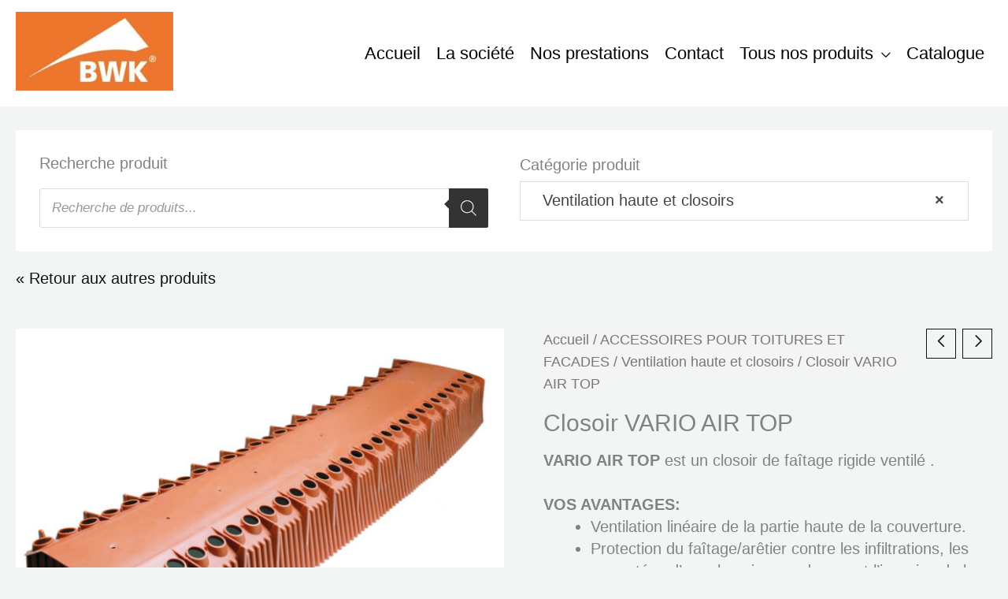

--- FILE ---
content_type: text/css
request_url: https://www.bwk-france.com/wp-content/uploads/elementor/css/post-7340709.css?ver=1769527945
body_size: 741
content:
.elementor-7340709 .elementor-element.elementor-element-0532b35:not(.elementor-motion-effects-element-type-background), .elementor-7340709 .elementor-element.elementor-element-0532b35 > .elementor-motion-effects-container > .elementor-motion-effects-layer{background-color:#222222;}.elementor-7340709 .elementor-element.elementor-element-0532b35{transition:background 0.3s, border 0.3s, border-radius 0.3s, box-shadow 0.3s;padding:50px 0px 50px 0px;}.elementor-7340709 .elementor-element.elementor-element-0532b35 > .elementor-background-overlay{transition:background 0.3s, border-radius 0.3s, opacity 0.3s;}.elementor-7340709 .elementor-element.elementor-element-fdadb9f > .elementor-widget-wrap > .elementor-widget:not(.elementor-widget__width-auto):not(.elementor-widget__width-initial):not(:last-child):not(.elementor-absolute){margin-block-end:10px;}.elementor-7340709 .elementor-element.elementor-element-fdadb9f > .elementor-element-populated{padding:0px 20px 0px 0px;}.elementor-7340709 .elementor-element.elementor-element-cae9667 > .elementor-widget-container{padding:0px 0px 10px 0px;}.elementor-7340709 .elementor-element.elementor-element-cae9667{text-align:start;}.elementor-7340709 .elementor-element.elementor-element-cae9667 img{width:35%;}.elementor-7340709 .elementor-element.elementor-element-2c0fac4{font-size:16px;color:#FFFFFF;}.elementor-7340709 .elementor-element.elementor-element-d08981a{font-size:16px;color:#FFFFFF;}.elementor-7340709 .elementor-element.elementor-element-2be0487 > .elementor-widget-wrap > .elementor-widget:not(.elementor-widget__width-auto):not(.elementor-widget__width-initial):not(:last-child):not(.elementor-absolute){margin-block-end:10px;}.elementor-7340709 .elementor-element.elementor-element-2be0487 > .elementor-element-populated{padding:0px 20px 0px 0px;}.elementor-7340709 .elementor-element.elementor-element-b72a530{--spacer-size:38px;}.elementor-7340709 .elementor-element.elementor-element-10b6320{font-size:16px;color:#FFFFFF;}.elementor-7340709 .elementor-element.elementor-element-5184489{font-size:16px;color:#FFFFFF;}.elementor-bc-flex-widget .elementor-7340709 .elementor-element.elementor-element-5da5559.elementor-column .elementor-widget-wrap{align-items:center;}.elementor-7340709 .elementor-element.elementor-element-5da5559.elementor-column.elementor-element[data-element_type="column"] > .elementor-widget-wrap.elementor-element-populated{align-content:center;align-items:center;}.elementor-7340709 .elementor-element.elementor-element-5da5559 > .elementor-widget-wrap > .elementor-widget:not(.elementor-widget__width-auto):not(.elementor-widget__width-initial):not(:last-child):not(.elementor-absolute){margin-block-end:10px;}.elementor-7340709 .elementor-element.elementor-element-5da5559 > .elementor-element-populated{padding:0px 20px 0px 20px;}.elementor-7340709 .elementor-element.elementor-element-8f148cd{color:#FFFFFF;}.elementor-7340709 .elementor-element.elementor-element-dc5c296{color:#FFFFFF;}.elementor-7340709 .elementor-element.elementor-element-eb61cb1{--grid-template-columns:repeat(0, auto);--icon-size:28px;--grid-column-gap:5px;--grid-row-gap:0px;}.elementor-7340709 .elementor-element.elementor-element-eb61cb1 .elementor-widget-container{text-align:left;}.elementor-7340709 .elementor-element.elementor-element-eb61cb1 > .elementor-widget-container{padding:5px 0px 0px 0px;}.elementor-7340709 .elementor-element.elementor-element-eb61cb1 .elementor-social-icon{background-color:#00000000;--icon-padding:0.1em;}.elementor-7340709 .elementor-element.elementor-element-eb61cb1 .elementor-social-icon i{color:#FFFFFF;}.elementor-7340709 .elementor-element.elementor-element-eb61cb1 .elementor-social-icon svg{fill:#FFFFFF;}.elementor-7340709 .elementor-element.elementor-element-b9bde0c > .elementor-element-populated{padding:0px 0px 0px 20px;}.elementor-7340709 .elementor-element.elementor-element-0edb965{color:#FFFFFF;}.elementor-7340709 .elementor-element.elementor-element-f64cdb6 .elementor-icon-list-icon i{transition:color 0.3s;}.elementor-7340709 .elementor-element.elementor-element-f64cdb6 .elementor-icon-list-icon svg{transition:fill 0.3s;}.elementor-7340709 .elementor-element.elementor-element-f64cdb6{--e-icon-list-icon-size:14px;--icon-vertical-offset:0px;}.elementor-7340709 .elementor-element.elementor-element-f64cdb6 .elementor-icon-list-item > .elementor-icon-list-text, .elementor-7340709 .elementor-element.elementor-element-f64cdb6 .elementor-icon-list-item > a{font-size:16px;}.elementor-7340709 .elementor-element.elementor-element-f64cdb6 .elementor-icon-list-text{color:#FFFFFF;transition:color 0.3s;}.elementor-7340709 .elementor-element.elementor-element-212e193 .elementor-icon-list-icon i{transition:color 0.3s;}.elementor-7340709 .elementor-element.elementor-element-212e193 .elementor-icon-list-icon svg{transition:fill 0.3s;}.elementor-7340709 .elementor-element.elementor-element-212e193{--e-icon-list-icon-size:14px;--icon-vertical-offset:0px;}.elementor-7340709 .elementor-element.elementor-element-212e193 .elementor-icon-list-item > .elementor-icon-list-text, .elementor-7340709 .elementor-element.elementor-element-212e193 .elementor-icon-list-item > a{font-size:16px;}.elementor-7340709 .elementor-element.elementor-element-212e193 .elementor-icon-list-text{color:#FFFFFF;transition:color 0.3s;}@media(max-width:1366px){.elementor-7340709 .elementor-element.elementor-element-0532b35{padding:50px 30px 50px 30px;}.elementor-7340709 .elementor-element.elementor-element-b72a530{--spacer-size:37px;}.elementor-7340709 .elementor-element.elementor-element-5da5559 > .elementor-element-populated{padding:0px 20px 0px 0px;}}@media(max-width:1024px){.elementor-7340709 .elementor-element.elementor-element-0532b35{padding:50px 20px 50px 20px;}.elementor-7340709 .elementor-element.elementor-element-5da5559 > .elementor-element-populated{padding:30px 50px 0px 0px;}.elementor-7340709 .elementor-element.elementor-element-b9bde0c > .elementor-element-populated{padding:30px 0px 0px 0px;}}@media(max-width:767px){.elementor-7340709 .elementor-element.elementor-element-fdadb9f > .elementor-element-populated{padding:0px 0px 0px 0px;}.elementor-7340709 .elementor-element.elementor-element-cae9667 img{width:50%;}.elementor-7340709 .elementor-element.elementor-element-2be0487 > .elementor-element-populated{padding:0px 0px 0px 0px;}.elementor-7340709 .elementor-element.elementor-element-b72a530{--spacer-size:20px;}.elementor-7340709 .elementor-element.elementor-element-5da5559 > .elementor-element-populated{padding:30px 0px 0px 0px;}}@media(max-width:1024px) and (min-width:768px){.elementor-7340709 .elementor-element.elementor-element-fdadb9f{width:50%;}.elementor-7340709 .elementor-element.elementor-element-2be0487{width:50%;}.elementor-7340709 .elementor-element.elementor-element-5da5559{width:50%;}.elementor-7340709 .elementor-element.elementor-element-b9bde0c{width:50%;}}

--- FILE ---
content_type: text/css
request_url: https://www.bwk-france.com/wp-content/uploads/elementor/css/post-6974277.css?ver=1769527946
body_size: 210
content:
.elementor-6974277 .elementor-element.elementor-element-6e597b59:not(.elementor-motion-effects-element-type-background), .elementor-6974277 .elementor-element.elementor-element-6e597b59 > .elementor-motion-effects-container > .elementor-motion-effects-layer{background-color:#FFFFFF;}.elementor-6974277 .elementor-element.elementor-element-6e597b59{transition:background 0.3s, border 0.3s, border-radius 0.3s, box-shadow 0.3s;margin-top:30px;margin-bottom:0px;padding:30px 30px 30px 30px;}.elementor-6974277 .elementor-element.elementor-element-6e597b59 > .elementor-background-overlay{transition:background 0.3s, border-radius 0.3s, opacity 0.3s;}.elementor-6974277 .elementor-element.elementor-element-6d86e3a9 > .elementor-element-populated{padding:0px 20px 0px 0px;}.elementor-6974277 .elementor-element.elementor-element-12537cc5 > .elementor-element-populated{padding:0px 0px 0px 20px;}.elementor-6974277 .elementor-element.elementor-element-910b5e2{padding:20px 0px 0px 0px;}.elementor-6974277 .elementor-element.elementor-element-5629bb6 > .elementor-element-populated{padding:0px 0px 0px 0px;}.elementor-6974277 .elementor-element.elementor-element-2340cba > .elementor-widget-container{padding:0px 0px 0px 0px;}@media(max-width:767px){.elementor-6974277 .elementor-element.elementor-element-6e597b59{padding:30px 20px 30px 20px;}.elementor-6974277 .elementor-element.elementor-element-12537cc5 > .elementor-element-populated{padding:20px 0px 0px 0px;}.elementor-6974277 .elementor-element.elementor-element-910b5e2{padding:20px 20px 0px 20px;}}